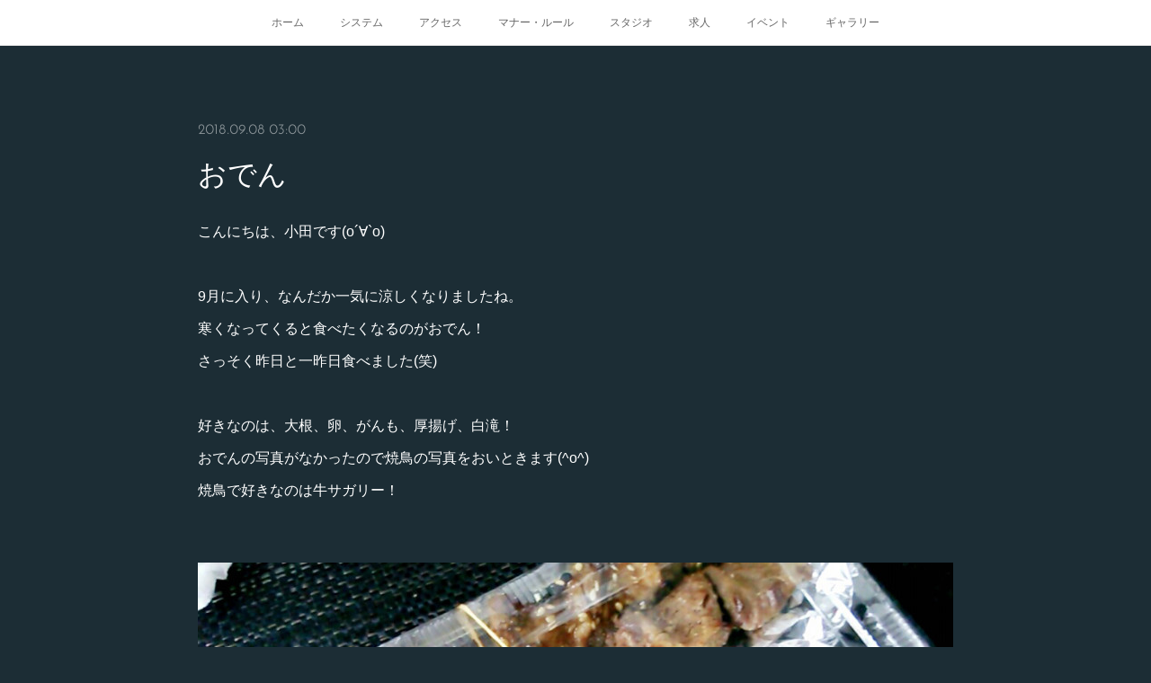

--- FILE ---
content_type: text/html; charset=utf-8
request_url: https://www.ma-jan-forum.com/posts/4850908
body_size: 8997
content:
<!doctype html>

            <html lang="ja" data-reactroot=""><head><meta charSet="UTF-8"/><meta http-equiv="X-UA-Compatible" content="IE=edge"/><meta name="viewport" content="width=device-width,user-scalable=no,initial-scale=1.0,minimum-scale=1.0,maximum-scale=1.0"/><title data-react-helmet="true">おでん | 麻雀×映像制作　麻雀STUDIO「フォーラム」福岡</title><link data-react-helmet="true" rel="canonical" href="https://www.ma-jan-forum.com/posts/4850908/"/><meta name="description" content="こんにちは、小田です(о´∀`о)9月に入り、なんだか一気に涼しくなりましたね。寒くなってくると食べたくなるのがおでん！さっそく昨日と一昨日食べました(笑)好きなのは、大根、卵、がんも、厚揚げ、白滝！"/><meta name="google-site-verification" content="stdflQLxBdwTE-asT1DIbACc7k8WAhaLDtCUm291u5k"/><meta property="fb:app_id" content="522776621188656"/><meta property="og:url" content="https://www.ma-jan-forum.com/posts/4850908"/><meta property="og:type" content="article"/><meta property="og:title" content="おでん"/><meta property="og:description" content="こんにちは、小田です(о´∀`о)9月に入り、なんだか一気に涼しくなりましたね。寒くなってくると食べたくなるのがおでん！さっそく昨日と一昨日食べました(笑)好きなのは、大根、卵、がんも、厚揚げ、白滝！"/><meta property="og:image" content="https://cdn.amebaowndme.com/madrid-prd/madrid-web/images/sites/166389/52d9b176fba56e336b4cce9cf8e9f70a_c30cbf4e22915575e4b7bad5cce3c0bf.jpg"/><meta property="og:site_name" content="麻雀×映像制作　麻雀STUDIO「フォーラム」福岡"/><meta property="og:locale" content="ja_JP"/><meta name="twitter:card" content="summary_large_image"/><meta name="twitter:site" content="@amebaownd"/><meta name="twitter:creator" content="@majan_paishin"/><meta name="twitter:title" content="おでん | 麻雀×映像制作　麻雀STUDIO「フォーラム」福岡"/><meta name="twitter:description" content="こんにちは、小田です(о´∀`о)9月に入り、なんだか一気に涼しくなりましたね。寒くなってくると食べたくなるのがおでん！さっそく昨日と一昨日食べました(笑)好きなのは、大根、卵、がんも、厚揚げ、白滝！"/><meta name="twitter:image" content="https://cdn.amebaowndme.com/madrid-prd/madrid-web/images/sites/166389/52d9b176fba56e336b4cce9cf8e9f70a_c30cbf4e22915575e4b7bad5cce3c0bf.jpg"/><meta name="twitter:app:id:iphone" content="911640835"/><meta name="twitter:app:url:iphone" content="amebaownd://public/sites/166389/posts/4850908"/><meta name="twitter:app:id:googleplay" content="jp.co.cyberagent.madrid"/><meta name="twitter:app:url:googleplay" content="amebaownd://public/sites/166389/posts/4850908"/><meta name="twitter:app:country" content="US"/><link rel="amphtml" href="https://amp.amebaownd.com/posts/4850908"/><link rel="alternate" type="application/rss+xml" title="麻雀×映像制作　麻雀STUDIO「フォーラム」福岡" href="https://www.ma-jan-forum.com/rss.xml"/><link rel="alternate" type="application/atom+xml" title="麻雀×映像制作　麻雀STUDIO「フォーラム」福岡" href="https://www.ma-jan-forum.com/atom.xml"/><link rel="sitemap" type="application/xml" title="Sitemap" href="/sitemap.xml"/><link href="https://static.amebaowndme.com/madrid-frontend/css/user.min-a66be375c.css" rel="stylesheet" type="text/css"/><link href="https://static.amebaowndme.com/madrid-frontend/css/noblesse/index.min-a66be375c.css" rel="stylesheet" type="text/css"/><link rel="icon" href="https://cdn.amebaowndme.com/madrid-prd/madrid-web/images/sites/166389/fc8f7908442bd25473d440a3b1b2c1cd_056cc9f92970cbddd3420766a22c78d2.png?width=32&amp;height=32"/><link rel="apple-touch-icon" href="https://cdn.amebaowndme.com/madrid-prd/madrid-web/images/sites/166389/fc8f7908442bd25473d440a3b1b2c1cd_056cc9f92970cbddd3420766a22c78d2.png?width=180&amp;height=180"/><style id="site-colors" charSet="UTF-8">.u-nav-clr {
  color: #666666;
}
.u-nav-bdr-clr {
  border-color: #666666;
}
.u-nav-bg-clr {
  background-color: #ffffff;
}
.u-nav-bg-bdr-clr {
  border-color: #ffffff;
}
.u-site-clr {
  color: #ffffff;
}
.u-base-bg-clr {
  background-color: #1C2D35;
}
.u-btn-clr {
  color: #ffffff;
}
.u-btn-clr:hover,
.u-btn-clr--active {
  color: rgba(255,255,255, 0.7);
}
.u-btn-clr--disabled,
.u-btn-clr:disabled {
  color: rgba(255,255,255, 0.5);
}
.u-btn-bdr-clr {
  border-color: #5b686e;
}
.u-btn-bdr-clr:hover,
.u-btn-bdr-clr--active {
  border-color: rgba(91,104,110, 0.7);
}
.u-btn-bdr-clr--disabled,
.u-btn-bdr-clr:disabled {
  border-color: rgba(91,104,110, 0.5);
}
.u-btn-bg-clr {
  background-color: #5b686e;
}
.u-btn-bg-clr:hover,
.u-btn-bg-clr--active {
  background-color: rgba(91,104,110, 0.7);
}
.u-btn-bg-clr--disabled,
.u-btn-bg-clr:disabled {
  background-color: rgba(91,104,110, 0.5);
}
.u-txt-clr {
  color: #ffffff;
}
.u-txt-clr--lv1 {
  color: rgba(255,255,255, 0.7);
}
.u-txt-clr--lv2 {
  color: rgba(255,255,255, 0.5);
}
.u-txt-clr--lv3 {
  color: rgba(255,255,255, 0.3);
}
.u-txt-bg-clr {
  background-color: #191919;
}
.u-lnk-clr,
.u-clr-area a {
  color: #a78a5d;
}
.u-lnk-clr:visited,
.u-clr-area a:visited {
  color: rgba(167,138,93, 0.7);
}
.u-lnk-clr:hover,
.u-clr-area a:hover {
  color: rgba(167,138,93, 0.5);
}
.u-ttl-blk-clr {
  color: #ffffff;
}
.u-ttl-blk-bdr-clr {
  border-color: #ffffff;
}
.u-ttl-blk-bdr-clr--lv1 {
  border-color: #333333;
}
.u-bdr-clr {
  border-color: #3a404a;
}
.u-acnt-bdr-clr {
  border-color: #ffffff;
}
.u-acnt-bg-clr {
  background-color: #ffffff;
}
body {
  background-color: #1C2D35;
}
blockquote {
  color: rgba(255,255,255, 0.7);
  border-left-color: #3a404a;
};</style><style id="user-css" charSet="UTF-8">;</style><style media="screen and (max-width: 800px)" id="user-sp-css" charSet="UTF-8">;</style><script>
              (function(i,s,o,g,r,a,m){i['GoogleAnalyticsObject']=r;i[r]=i[r]||function(){
              (i[r].q=i[r].q||[]).push(arguments)},i[r].l=1*new Date();a=s.createElement(o),
              m=s.getElementsByTagName(o)[0];a.async=1;a.src=g;m.parentNode.insertBefore(a,m)
              })(window,document,'script','//www.google-analytics.com/analytics.js','ga');
            </script></head><body id="mdrd-a66be375c" class="u-txt-clr u-base-bg-clr theme-noblesse plan-premium hide-owndbar "><noscript><iframe src="//www.googletagmanager.com/ns.html?id=GTM-PXK9MM" height="0" width="0" style="display:none;visibility:hidden"></iframe></noscript><script>
            (function(w,d,s,l,i){w[l]=w[l]||[];w[l].push({'gtm.start':
            new Date().getTime(),event:'gtm.js'});var f=d.getElementsByTagName(s)[0],
            j=d.createElement(s),dl=l!='dataLayer'?'&l='+l:'';j.async=true;j.src=
            '//www.googletagmanager.com/gtm.js?id='+i+dl;f.parentNode.insertBefore(j,f);
            })(window,document, 'script', 'dataLayer', 'GTM-PXK9MM');
            </script><div id="content"><div class="page" data-reactroot=""><div class="page__outer"><div class="page__inner u-base-bg-clr"><div role="navigation" class="common-header__outer u-nav-bg-clr"><input type="checkbox" id="header-switch" class="common-header__switch"/><div class="common-header"><div class="common-header__inner js-nav-overflow-criterion"><ul class="common-header__nav common-header-nav"><li class="common-header-nav__item js-nav-item "><a target="" class="u-nav-clr" href="/">ホーム</a></li><li class="common-header-nav__item js-nav-item "><a target="" class="u-nav-clr" href="/pages/500694/menu">システム</a></li><li class="common-header-nav__item js-nav-item "><a target="" class="u-nav-clr" href="/pages/526217/map">アクセス</a></li><li class="common-header-nav__item js-nav-item "><a target="" class="u-nav-clr" href="/pages/533478/rule">マナー・ルール</a></li><li class="common-header-nav__item js-nav-item "><a target="" class="u-nav-clr" href="/pages/726144/studio">スタジオ</a></li><li class="common-header-nav__item js-nav-item "><a target="" class="u-nav-clr" href="/pages/526125/page_201606241602">求人</a></li><li class="common-header-nav__item js-nav-item "><a target="" class="u-nav-clr" href="/pages/533452/blog">イベント</a></li><li class="common-header-nav__item js-nav-item "><a target="" class="u-nav-clr" href="/pages/3980067/page_202006190438">ギャラリー</a></li></ul></div><label class="common-header__more u-nav-bdr-clr" for="header-switch"><span class="u-nav-bdr-clr"><span class="u-nav-bdr-clr"><span class="u-nav-bdr-clr"></span></span></span></label></div></div><div class="page__main--outer"><div role="main" class="page__main page__main--blog-detail"><div class="section"><div class="blog-article-outer"><article class="blog-article u-bdr-clr"><div class="blog-article__inner"><div class="blog-article__header"><time class="blog-article__date u-txt-clr u-txt-clr--lv2 u-acnt-bdr-clr u-font" dateTime="2018-09-08T03:00:09Z">2018.09.08 03:00</time></div><div class="blog-article__body blog-body"><div class="blog-article__title blog-title"><h1 class="blog-title__text u-txt-clr">おでん</h1></div><div class="blog-body__item"><div class="blog-body__text u-txt-clr u-clr-area" data-block-type="text"><div>こんにちは、小田です(о´∀`о)</div><div><br></div><div>9月に入り、なんだか一気に涼しくなりましたね。</div><div>寒くなってくると食べたくなるのがおでん！</div><div>さっそく昨日と一昨日食べました(笑)</div><div><br></div><div>好きなのは、大根、卵、がんも、厚揚げ、白滝！</div><div>おでんの写真がなかったので焼鳥の写真をおいときます(^o^)</div><div>焼鳥で好きなのは牛サガリー！</div><div><br></div></div></div><div class="blog-body__item"><div class="img img__item--"><div><img alt=""/></div></div></div></div><div class="blog-article__footer"><div class="bloginfo"><div class="bloginfo__category bloginfo-category"><ul class="bloginfo-category__list bloginfo-category-list"><li class="bloginfo-category-list__item"><a class="u-txt-clr u-txt-clr--lv2" href="/posts/categories/386930">スタッフブログ<!-- -->(<!-- -->560<!-- -->)</a></li></ul></div></div><div class="reblog-btn-outer"><div class="reblog-btn-body"><button class="reblog-btn"><span class="reblog-btn__inner"><span class="icon icon--reblog2"></span></span></button></div></div></div></div><div class="complementary-outer complementary-outer--slot2"><div class="complementary complementary--shareButton "><div class="block-type--shareButton"><div class="share share--circle share--circle-5"><button class="share__btn--facebook share__btn share__btn--circle"><span aria-hidden="true" class="icon--facebook icon"></span></button><button class="share__btn--twitter share__btn share__btn--circle"><span aria-hidden="true" class="icon--twitter icon"></span></button><button class="share__btn--hatenabookmark share__btn share__btn--circle"><span aria-hidden="true" class="icon--hatenabookmark icon"></span></button><button class="share__btn--pocket share__btn share__btn--circle"><span aria-hidden="true" class="icon--pocket icon"></span></button><button class="share__btn--googleplus share__btn share__btn--circle"><span aria-hidden="true" class="icon--googleplus icon"></span></button></div></div></div><div class="complementary complementary--siteFollow "><div class="block-type--siteFollow"><div class="site-follow u-bdr-clr"><div class="site-follow__img"><div><img alt=""/></div></div><div class="site-follow__body"><p class="site-follow__title u-txt-clr"><span class="site-follow__title-inner ">麻雀×映像制作　麻雀STUDIO「フォーラム」福岡</span></p><p class="site-follow__text u-txt-clr u-txt-clr--lv1">ようこそ！麻雀好きが集まる「フォーラム」の公式ホームページです。
通常の雀荘業務とあわせて、店内に撮影スタジオを完備しており、
麻雀関連動画の撮影や配信、麻雀イベントの生放送などもしています！
福岡市、大野城市、春日市、太宰府市、筑紫野市、糟屋郡付近で麻雀するならぜひ「フォーラム」へ。</p><div class="site-follow__btn-outer"><button class="site-follow__btn site-follow__btn--yet"><div class="site-follow__btn-text"><span aria-hidden="true" class="site-follow__icon icon icon--plus"></span>フォロー</div></button></div></div></div></div></div><div class="complementary complementary--relatedPosts "><div class="block-type--relatedPosts"></div></div><div class="complementary complementary--postPrevNext "><div class="block-type--postPrevNext"><div class="pager pager--type1"><ul class="pager__list"><li class="pager__item pager__item--prev pager__item--bg"><a class="pager__item-inner " style="background-image:url(https://cdn.amebaowndme.com/madrid-prd/madrid-web/images/sites/166389/4a36ac43f6aae4c2af1d48980bc8ad34_5d4089a723cea1dddcb1f7d1f14e84b9.jpg?width=400)" href="/posts/4858321"><time class="pager__date " dateTime="2018-09-10T03:00:51Z">2018.09.10 03:00</time><div><span class="pager__description ">うみー</span></div><span aria-hidden="true" class="pager__icon icon icon--disclosure-l4 "></span></a></li><li class="pager__item pager__item--next pager__item--bg"><a class="pager__item-inner " style="background-image:url(https://cdn.amebaowndme.com/madrid-prd/madrid-web/images/sites/166389/4a3460ffeb9e3bbf351f5a1362818952_fb221bb66a95505fedade50737c5a906.jpg?width=400)" href="/posts/4846822"><time class="pager__date " dateTime="2018-09-07T03:00:44Z">2018.09.07 03:00</time><div><span class="pager__description ">フォーラムリーグ♡</span></div><span aria-hidden="true" class="pager__icon icon icon--disclosure-r4 "></span></a></li></ul></div></div></div></div><div class="blog-article__comment"><div class="comment-list js-comment-list"><div><p class="comment-count u-txt-clr u-txt-clr--lv2"><span>0</span>コメント</p><ul><li class="comment-list__item comment-item js-comment-form"><div class="comment-item__body"><form class="comment-item__form u-bdr-clr "><div class="comment-item__form-head"><textarea type="text" id="post-comment" maxLength="1100" placeholder="コメントする..." class="comment-item__input"></textarea></div><div class="comment-item__form-foot"><p class="comment-item__count-outer"><span class="comment-item__count ">1000</span> / 1000</p><button type="submit" disabled="" class="comment-item__submit">投稿</button></div></form></div></li></ul></div></div></div><div class="pswp" tabindex="-1" role="dialog" aria-hidden="true"><div class="pswp__bg"></div><div class="pswp__scroll-wrap"><div class="pswp__container"><div class="pswp__item"></div><div class="pswp__item"></div><div class="pswp__item"></div></div><div class="pswp__ui pswp__ui--hidden"><div class="pswp__top-bar"><div class="pswp__counter"></div><button class="pswp__button pswp__button--close" title="Close (Esc)"></button><button class="pswp__button pswp__button--share" title="Share"></button><button class="pswp__button pswp__button--fs" title="Toggle fullscreen"></button><button class="pswp__button pswp__button--zoom" title="Zoom in/out"></button><div class="pswp__preloader"><div class="pswp__preloader__icn"><div class="pswp__preloader__cut"><div class="pswp__preloader__donut"></div></div></div></div></div><div class="pswp__share-modal pswp__share-modal--hidden pswp__single-tap"><div class="pswp__share-tooltip"></div></div><div class="pswp__button pswp__button--close pswp__close"><span class="pswp__close__item pswp__close"></span><span class="pswp__close__item pswp__close"></span></div><div class="pswp__bottom-bar"><button class="pswp__button pswp__button--arrow--left js-lightbox-arrow" title="Previous (arrow left)"></button><button class="pswp__button pswp__button--arrow--right js-lightbox-arrow" title="Next (arrow right)"></button></div><div class=""><div class="pswp__caption"><div class="pswp__caption"></div><div class="pswp__caption__link"><a class="js-link"></a></div></div></div></div></div></div></article></div></div></div></div><footer role="contentinfo" class="page__footer footer" style="opacity:1 !important;visibility:visible !important;text-indent:0 !important;overflow:visible !important;position:static !important"><div class="footer__inner u-bdr-clr " style="opacity:1 !important;visibility:visible !important;text-indent:0 !important;overflow:visible !important;display:block !important;transform:none !important"><div class="footer__item u-bdr-clr" style="opacity:1 !important;visibility:visible !important;text-indent:0 !important;overflow:visible !important;display:block !important;transform:none !important"><p class="footer__copyright u-font"><small class="u-txt-clr u-txt-clr--lv2 u-font" style="color:rgba(255,255,255, 0.5) !important">Copyright ©2016-2025 麻雀STUDIO「フォーラム」 All Right Reserved</small></p></div></div></footer></div></div><div class="toast"></div></div></div><script charSet="UTF-8">window.mdrdEnv="prd";</script><script charSet="UTF-8">window.INITIAL_STATE={"authenticate":{"authCheckCompleted":false,"isAuthorized":false},"blogPostReblogs":{},"category":{},"currentSite":{"fetching":false,"status":null,"site":{}},"shopCategory":{},"categories":{},"notifications":{},"page":{},"paginationTitle":{},"postArchives":{},"postComments":{"4850908":{"data":[],"pagination":{"total":0,"offset":0,"limit":3,"cursors":{"after":"","before":""}},"fetching":false},"submitting":false,"postStatus":null},"postDetail":{"postDetail-blogPostId:4850908":{"fetching":false,"loaded":true,"meta":{"code":200},"data":{"id":"4850908","userId":"296775","siteId":"166389","status":"publish","title":"おでん","contents":[{"type":"text","format":"html","value":"\u003Cdiv\u003Eこんにちは、小田です(о´∀`о)\u003C\u002Fdiv\u003E\u003Cdiv\u003E\u003Cbr\u003E\u003C\u002Fdiv\u003E\u003Cdiv\u003E9月に入り、なんだか一気に涼しくなりましたね。\u003C\u002Fdiv\u003E\u003Cdiv\u003E寒くなってくると食べたくなるのがおでん！\u003C\u002Fdiv\u003E\u003Cdiv\u003Eさっそく昨日と一昨日食べました(笑)\u003C\u002Fdiv\u003E\u003Cdiv\u003E\u003Cbr\u003E\u003C\u002Fdiv\u003E\u003Cdiv\u003E好きなのは、大根、卵、がんも、厚揚げ、白滝！\u003C\u002Fdiv\u003E\u003Cdiv\u003Eおでんの写真がなかったので焼鳥の写真をおいときます(^o^)\u003C\u002Fdiv\u003E\u003Cdiv\u003E焼鳥で好きなのは牛サガリー！\u003C\u002Fdiv\u003E\u003Cdiv\u003E\u003Cbr\u003E\u003C\u002Fdiv\u003E"},{"type":"image","fit":true,"scale":0,"align":"","url":"https:\u002F\u002Fcdn.amebaowndme.com\u002Fmadrid-prd\u002Fmadrid-web\u002Fimages\u002Fsites\u002F166389\u002F52d9b176fba56e336b4cce9cf8e9f70a_c30cbf4e22915575e4b7bad5cce3c0bf.jpg","link":"","width":960,"height":600,"target":"_blank","lightboxIndex":0}],"urlPath":"","publishedUrl":"https:\u002F\u002Fwww.ma-jan-forum.com\u002Fposts\u002F4850908","ogpDescription":"","ogpImageUrl":"","contentFiltered":"","viewCount":0,"commentCount":0,"reblogCount":0,"prevBlogPost":{"id":"4858321","title":"うみー","summary":"どうもー白サイです。宮崎の海の1枚あさひをそえて","imageUrl":"https:\u002F\u002Fcdn.amebaowndme.com\u002Fmadrid-prd\u002Fmadrid-web\u002Fimages\u002Fsites\u002F166389\u002F4a36ac43f6aae4c2af1d48980bc8ad34_5d4089a723cea1dddcb1f7d1f14e84b9.jpg","publishedAt":"2018-09-10T03:00:51Z"},"nextBlogPost":{"id":"4846822","title":"フォーラムリーグ♡","summary":"がんばってます♡あと2節がんばりまーす！！！おしまーい！四宮","imageUrl":"https:\u002F\u002Fcdn.amebaowndme.com\u002Fmadrid-prd\u002Fmadrid-web\u002Fimages\u002Fsites\u002F166389\u002F4a3460ffeb9e3bbf351f5a1362818952_fb221bb66a95505fedade50737c5a906.jpg","publishedAt":"2018-09-07T03:00:44Z"},"rebloggedPost":false,"blogCategories":[{"id":"386930","siteId":"166389","label":"スタッフブログ","publishedCount":560,"createdAt":"2016-11-13T14:34:26Z","updatedAt":"2026-01-09T08:56:40Z"}],"user":{"id":"296775","nickname":"なお","description":"","official":false,"photoUrl":"https:\u002F\u002Fprofile-api.ameba.jp\u002Fv2\u002Fas\u002F9abade4076c436935bbb62d8a7053c790a617789\u002FprofileImage?cat=300","followingCount":1,"createdAt":"2016-09-21T04:33:20Z","updatedAt":"2018-09-29T01:31:42Z"},"updateUser":{"id":"296775","nickname":"なお","description":"","official":false,"photoUrl":"https:\u002F\u002Fprofile-api.ameba.jp\u002Fv2\u002Fas\u002F9abade4076c436935bbb62d8a7053c790a617789\u002FprofileImage?cat=300","followingCount":1,"createdAt":"2016-09-21T04:33:20Z","updatedAt":"2018-09-29T01:31:42Z"},"comments":{"pagination":{"total":0,"offset":0,"limit":3,"cursors":{"after":"","before":""}},"data":[]},"publishedAt":"2018-09-08T03:00:09Z","createdAt":"2018-09-08T02:16:39Z","updatedAt":"2018-09-08T03:00:14Z","version":2}}},"postList":{},"shopList":{},"shopItemDetail":{},"pureAd":{},"keywordSearch":{},"proxyFrame":{"loaded":false},"relatedPostList":{},"route":{"route":{"path":"\u002Fposts\u002F:blog_post_id","component":function Connect(props, context) {
        _classCallCheck(this, Connect);

        var _this = _possibleConstructorReturn(this, _Component.call(this, props, context));

        _this.version = version;
        _this.store = props.store || context.store;

        (0, _invariant2["default"])(_this.store, 'Could not find "store" in either the context or ' + ('props of "' + connectDisplayName + '". ') + 'Either wrap the root component in a <Provider>, ' + ('or explicitly pass "store" as a prop to "' + connectDisplayName + '".'));

        var storeState = _this.store.getState();
        _this.state = { storeState: storeState };
        _this.clearCache();
        return _this;
      },"route":{"id":"0","type":"blog_post_detail","idForType":"0","title":"","urlPath":"\u002Fposts\u002F:blog_post_id","isHomePage":false}},"params":{"blog_post_id":"4850908"},"location":{"pathname":"\u002Fposts\u002F4850908","search":"","hash":"","action":"POP","key":"4mn2mu","query":{}}},"siteConfig":{"tagline":"ようこそ！麻雀好きが集まる「フォーラム」の公式ホームページです。\n通常の雀荘業務とあわせて、店内に撮影スタジオを完備しており、\n麻雀関連動画の撮影や配信、麻雀イベントの生放送などもしています！\n福岡市、大野城市、春日市、太宰府市、筑紫野市、糟屋郡付近で麻雀するならぜひ「フォーラム」へ。","title":"麻雀×映像制作　麻雀STUDIO「フォーラム」福岡","copyright":"Copyright ©2016-2025 麻雀STUDIO「フォーラム」 All Right Reserved","iconUrl":"https:\u002F\u002Fcdn.amebaowndme.com\u002Fmadrid-prd\u002Fmadrid-web\u002Fimages\u002Fsites\u002F166389\u002F22b883ae685dbfa4751a8fc3a276005e_b33636a11383fe3da1c3c0d7d25520f2.png","logoUrl":"","coverImageUrl":"https:\u002F\u002Fcdn.amebaowndme.com\u002Fmadrid-prd\u002Fmadrid-web\u002Fimages\u002Fsites\u002F166389\u002Fdcfe59237663cdf33c6946ab8d494d02_2767c146194a2318edf1364e49e33310.jpg","homePageId":"500695","siteId":"166389","siteCategoryIds":[147,264],"themeId":"3","theme":"noblesse","shopId":"","openedShop":false,"shop":{"law":{"userType":"","corporateName":"","firstName":"","lastName":"","zipCode":"","prefecture":"","address":"","telNo":"","aboutContact":"","aboutPrice":"","aboutPay":"","aboutService":"","aboutReturn":""},"privacyPolicy":{"operator":"","contact":"","collectAndUse":"","restrictionToThirdParties":"","supervision":"","disclosure":"","cookie":""}},"user":{"id":"200237","nickname":"運営01","photoUrl":"","createdAt":"2016-03-30T05:47:25Z","updatedAt":"2025-10-14T04:01:46Z"},"commentApproval":"accept","plan":{"id":"5","name":"premium-monthly","ownd_header":true,"powered_by":true,"pure_ads":true},"verifiedType":"general","navigations":[{"title":"ホーム","urlPath":".\u002F","target":"_self","pageId":"500695"},{"title":"システム","urlPath":".\u002Fpages\u002F500694\u002Fmenu","target":"_self","pageId":"500694"},{"title":"アクセス","urlPath":".\u002Fpages\u002F526217\u002Fmap","target":"_self","pageId":"526217"},{"title":"マナー・ルール","urlPath":".\u002Fpages\u002F533478\u002Frule","target":"_self","pageId":"533478"},{"title":"スタジオ","urlPath":".\u002Fpages\u002F726144\u002Fstudio","target":"_self","pageId":"726144"},{"title":"求人","urlPath":".\u002Fpages\u002F526125\u002Fpage_201606241602","target":"_self","pageId":"526125"},{"title":"イベント","urlPath":".\u002Fpages\u002F533452\u002Fblog","target":"_self","pageId":"533452"},{"title":"ギャラリー","urlPath":".\u002Fpages\u002F3980067\u002Fpage_202006190438","target":"_self","pageId":"3980067"}],"routings":[{"id":"0","type":"blog","idForType":"0","title":"","urlPath":"\u002Fposts\u002Fpage\u002F:page_num","isHomePage":false},{"id":"0","type":"blog_post_archive","idForType":"0","title":"","urlPath":"\u002Fposts\u002Farchives\u002F:yyyy\u002F:mm","isHomePage":false},{"id":"0","type":"blog_post_archive","idForType":"0","title":"","urlPath":"\u002Fposts\u002Farchives\u002F:yyyy\u002F:mm\u002Fpage\u002F:page_num","isHomePage":false},{"id":"0","type":"blog_post_category","idForType":"0","title":"","urlPath":"\u002Fposts\u002Fcategories\u002F:category_id","isHomePage":false},{"id":"0","type":"blog_post_category","idForType":"0","title":"","urlPath":"\u002Fposts\u002Fcategories\u002F:category_id\u002Fpage\u002F:page_num","isHomePage":false},{"id":"0","type":"author","idForType":"0","title":"","urlPath":"\u002Fauthors\u002F:user_id","isHomePage":false},{"id":"0","type":"author","idForType":"0","title":"","urlPath":"\u002Fauthors\u002F:user_id\u002Fpage\u002F:page_num","isHomePage":false},{"id":"0","type":"blog_post_category","idForType":"0","title":"","urlPath":"\u002Fposts\u002Fcategory\u002F:category_id","isHomePage":false},{"id":"0","type":"blog_post_category","idForType":"0","title":"","urlPath":"\u002Fposts\u002Fcategory\u002F:category_id\u002Fpage\u002F:page_num","isHomePage":false},{"id":"0","type":"blog_post_detail","idForType":"0","title":"","urlPath":"\u002Fposts\u002F:blog_post_id","isHomePage":false},{"id":"0","type":"keywordSearch","idForType":"0","title":"","urlPath":"\u002Fsearch\u002Fq\u002F:query","isHomePage":false},{"id":"0","type":"keywordSearch","idForType":"0","title":"","urlPath":"\u002Fsearch\u002Fq\u002F:query\u002Fpage\u002F:page_num","isHomePage":false},{"id":"9308326","type":"static","idForType":"0","title":"麻雀教室","urlPath":"\u002Fpages\u002F9308326\u002F","isHomePage":false},{"id":"9308326","type":"static","idForType":"0","title":"麻雀教室","urlPath":"\u002Fpages\u002F9308326\u002F:url_path","isHomePage":false},{"id":"3980067","type":"static","idForType":"0","title":"ギャラリー","urlPath":"\u002Fpages\u002F3980067\u002F","isHomePage":false},{"id":"3980067","type":"static","idForType":"0","title":"ギャラリー","urlPath":"\u002Fpages\u002F3980067\u002F:url_path","isHomePage":false},{"id":"1959529","type":"static","idForType":"0","title":"ホーム仮）カレンダー付","urlPath":"\u002Fpages\u002F1959529\u002F","isHomePage":false},{"id":"1959529","type":"static","idForType":"0","title":"ホーム仮）カレンダー付","urlPath":"\u002Fpages\u002F1959529\u002F:url_path","isHomePage":false},{"id":"726144","type":"static","idForType":"0","title":"スタジオ","urlPath":"\u002Fpages\u002F726144\u002F","isHomePage":false},{"id":"726144","type":"static","idForType":"0","title":"スタジオ","urlPath":"\u002Fpages\u002F726144\u002F:url_path","isHomePage":false},{"id":"533478","type":"static","idForType":"0","title":"マナー・ルール","urlPath":"\u002Fpages\u002F533478\u002F","isHomePage":false},{"id":"533478","type":"static","idForType":"0","title":"マナー・ルール","urlPath":"\u002Fpages\u002F533478\u002F:url_path","isHomePage":false},{"id":"533452","type":"blog","idForType":"0","title":"イベント","urlPath":"\u002Fpages\u002F533452\u002F","isHomePage":false},{"id":"533452","type":"blog","idForType":"0","title":"イベント","urlPath":"\u002Fpages\u002F533452\u002F:url_path","isHomePage":false},{"id":"526217","type":"static","idForType":"0","title":"アクセス","urlPath":"\u002Fpages\u002F526217\u002F","isHomePage":false},{"id":"526217","type":"static","idForType":"0","title":"アクセス","urlPath":"\u002Fpages\u002F526217\u002F:url_path","isHomePage":false},{"id":"526125","type":"static","idForType":"0","title":"求人","urlPath":"\u002Fpages\u002F526125\u002F","isHomePage":false},{"id":"526125","type":"static","idForType":"0","title":"求人","urlPath":"\u002Fpages\u002F526125\u002F:url_path","isHomePage":false},{"id":"500695","type":"blog","idForType":"0","title":"ホーム","urlPath":"\u002Fpages\u002F500695\u002F","isHomePage":true},{"id":"500695","type":"blog","idForType":"0","title":"ホーム","urlPath":"\u002Fpages\u002F500695\u002F:url_path","isHomePage":true},{"id":"500694","type":"static","idForType":"0","title":"システム","urlPath":"\u002Fpages\u002F500694\u002F","isHomePage":false},{"id":"500694","type":"static","idForType":"0","title":"システム","urlPath":"\u002Fpages\u002F500694\u002F:url_path","isHomePage":false},{"id":"500695","type":"blog","idForType":"0","title":"ホーム","urlPath":"\u002F","isHomePage":true}],"siteColors":{"navigationBackground":"#ffffff","navigationText":"#666666","siteTitleText":"#ffffff","background":"#1C2D35","buttonBackground":"#5b686e","buttonText":"#ffffff","text":"#ffffff","link":"#a78a5d","titleBlock":"#ffffff","border":"#3a404a","accent":"#ffffff"},"wovnioAttribute":"","useAuthorBlock":false,"twitterHashtags":"麻雀STUDIOフォーラム","createdAt":"2016-06-07T08:29:06Z","seoTitle":"福岡｜麻雀｜麻雀STUDIO「フォーラム」｜ホームページ｜麻雀×映像制作｜雀荘｜フォーラム","isPreview":false,"siteCategory":[{"id":"147","label":"お店"},{"id":"264","label":"エンタメ・レジャー"}],"previewPost":null,"previewShopItem":null,"hasAmebaIdConnection":false,"serverTime":"2026-01-28T22:21:04Z","complementaries":{"2":{"contents":{"layout":{"rows":[{"columns":[{"blocks":[{"type":"shareButton","design":"circle","providers":["facebook","twitter","hatenabookmark","pocket","googleplus"]},{"type":"siteFollow","description":""},{"type":"relatedPosts","layoutType":"listl","showHeading":true,"heading":"関連記事","limit":3},{"type":"postPrevNext","showImage":true}]}]}]}},"created_at":"2016-06-07T08:29:06Z","updated_at":"2016-06-07T08:29:06Z"},"11":{"contents":{"layout":{"rows":[{"columns":[{"blocks":[{"type":"siteFollow","description":""},{"type":"post","mode":"summary","title":"記事一覧","buttonTitle":"","limit":5,"layoutType":"sidebarm","categoryIds":"","showTitle":true,"showButton":true,"sortType":"recent"},{"type":"postsCategory","heading":"カテゴリ","showHeading":true,"showCount":true,"design":"tagcloud"},{"type":"postsArchive","heading":"アーカイブ","showHeading":true,"design":"accordion"},{"type":"keywordSearch","heading":"","showHeading":false}]}]}]}},"created_at":"2016-06-07T08:29:06Z","updated_at":"2016-06-07T08:29:06Z"}},"siteColorsCss":".u-nav-clr {\n  color: #666666;\n}\n.u-nav-bdr-clr {\n  border-color: #666666;\n}\n.u-nav-bg-clr {\n  background-color: #ffffff;\n}\n.u-nav-bg-bdr-clr {\n  border-color: #ffffff;\n}\n.u-site-clr {\n  color: #ffffff;\n}\n.u-base-bg-clr {\n  background-color: #1C2D35;\n}\n.u-btn-clr {\n  color: #ffffff;\n}\n.u-btn-clr:hover,\n.u-btn-clr--active {\n  color: rgba(255,255,255, 0.7);\n}\n.u-btn-clr--disabled,\n.u-btn-clr:disabled {\n  color: rgba(255,255,255, 0.5);\n}\n.u-btn-bdr-clr {\n  border-color: #5b686e;\n}\n.u-btn-bdr-clr:hover,\n.u-btn-bdr-clr--active {\n  border-color: rgba(91,104,110, 0.7);\n}\n.u-btn-bdr-clr--disabled,\n.u-btn-bdr-clr:disabled {\n  border-color: rgba(91,104,110, 0.5);\n}\n.u-btn-bg-clr {\n  background-color: #5b686e;\n}\n.u-btn-bg-clr:hover,\n.u-btn-bg-clr--active {\n  background-color: rgba(91,104,110, 0.7);\n}\n.u-btn-bg-clr--disabled,\n.u-btn-bg-clr:disabled {\n  background-color: rgba(91,104,110, 0.5);\n}\n.u-txt-clr {\n  color: #ffffff;\n}\n.u-txt-clr--lv1 {\n  color: rgba(255,255,255, 0.7);\n}\n.u-txt-clr--lv2 {\n  color: rgba(255,255,255, 0.5);\n}\n.u-txt-clr--lv3 {\n  color: rgba(255,255,255, 0.3);\n}\n.u-txt-bg-clr {\n  background-color: #191919;\n}\n.u-lnk-clr,\n.u-clr-area a {\n  color: #a78a5d;\n}\n.u-lnk-clr:visited,\n.u-clr-area a:visited {\n  color: rgba(167,138,93, 0.7);\n}\n.u-lnk-clr:hover,\n.u-clr-area a:hover {\n  color: rgba(167,138,93, 0.5);\n}\n.u-ttl-blk-clr {\n  color: #ffffff;\n}\n.u-ttl-blk-bdr-clr {\n  border-color: #ffffff;\n}\n.u-ttl-blk-bdr-clr--lv1 {\n  border-color: #333333;\n}\n.u-bdr-clr {\n  border-color: #3a404a;\n}\n.u-acnt-bdr-clr {\n  border-color: #ffffff;\n}\n.u-acnt-bg-clr {\n  background-color: #ffffff;\n}\nbody {\n  background-color: #1C2D35;\n}\nblockquote {\n  color: rgba(255,255,255, 0.7);\n  border-left-color: #3a404a;\n}","siteFont":{"id":"16","name":"Josefin Sans"},"siteCss":"","siteSpCss":"","meta":{"Title":"おでん | 福岡｜麻雀｜麻雀STUDIO「フォーラム」｜ホームページ｜麻雀×映像制作｜雀荘｜フォーラム","Description":"こんにちは、小田です(о´∀`о)9月に入り、なんだか一気に涼しくなりましたね。寒くなってくると食べたくなるのがおでん！さっそく昨日と一昨日食べました(笑)好きなのは、大根、卵、がんも、厚揚げ、白滝！","Keywords":"","Noindex":false,"Nofollow":false,"CanonicalUrl":"https:\u002F\u002Fwww.ma-jan-forum.com\u002Fposts\u002F4850908","AmpHtml":"https:\u002F\u002Famp.amebaownd.com\u002Fposts\u002F4850908","DisabledFragment":false,"OgMeta":{"Type":"article","Title":"おでん","Description":"こんにちは、小田です(о´∀`о)9月に入り、なんだか一気に涼しくなりましたね。寒くなってくると食べたくなるのがおでん！さっそく昨日と一昨日食べました(笑)好きなのは、大根、卵、がんも、厚揚げ、白滝！","Image":"https:\u002F\u002Fcdn.amebaowndme.com\u002Fmadrid-prd\u002Fmadrid-web\u002Fimages\u002Fsites\u002F166389\u002F52d9b176fba56e336b4cce9cf8e9f70a_c30cbf4e22915575e4b7bad5cce3c0bf.jpg","SiteName":"麻雀×映像制作　麻雀STUDIO「フォーラム」福岡","Locale":"ja_JP"},"DeepLinkMeta":{"Ios":{"Url":"amebaownd:\u002F\u002Fpublic\u002Fsites\u002F166389\u002Fposts\u002F4850908","AppStoreId":"911640835","AppName":"Ameba Ownd"},"Android":{"Url":"amebaownd:\u002F\u002Fpublic\u002Fsites\u002F166389\u002Fposts\u002F4850908","AppName":"Ameba Ownd","Package":"jp.co.cyberagent.madrid"},"WebUrl":"https:\u002F\u002Fwww.ma-jan-forum.com\u002Fposts\u002F4850908"},"TwitterCard":{"Type":"summary_large_image","Site":"@amebaownd","Creator":"@majan_paishin","Title":"おでん | 麻雀×映像制作　麻雀STUDIO「フォーラム」福岡","Description":"こんにちは、小田です(о´∀`о)9月に入り、なんだか一気に涼しくなりましたね。寒くなってくると食べたくなるのがおでん！さっそく昨日と一昨日食べました(笑)好きなのは、大根、卵、がんも、厚揚げ、白滝！","Image":"https:\u002F\u002Fcdn.amebaowndme.com\u002Fmadrid-prd\u002Fmadrid-web\u002Fimages\u002Fsites\u002F166389\u002F52d9b176fba56e336b4cce9cf8e9f70a_c30cbf4e22915575e4b7bad5cce3c0bf.jpg"},"TwitterAppCard":{"CountryCode":"US","IPhoneAppId":"911640835","AndroidAppPackageName":"jp.co.cyberagent.madrid","CustomUrl":"amebaownd:\u002F\u002Fpublic\u002Fsites\u002F166389\u002Fposts\u002F4850908"},"SiteName":"麻雀×映像制作　麻雀STUDIO「フォーラム」福岡","ImageUrl":"https:\u002F\u002Fcdn.amebaowndme.com\u002Fmadrid-prd\u002Fmadrid-web\u002Fimages\u002Fsites\u002F166389\u002F52d9b176fba56e336b4cce9cf8e9f70a_c30cbf4e22915575e4b7bad5cce3c0bf.jpg","FacebookAppId":"522776621188656","InstantArticleId":"","FaviconUrl":"https:\u002F\u002Fcdn.amebaowndme.com\u002Fmadrid-prd\u002Fmadrid-web\u002Fimages\u002Fsites\u002F166389\u002Ffc8f7908442bd25473d440a3b1b2c1cd_056cc9f92970cbddd3420766a22c78d2.png?width=32&height=32","AppleTouchIconUrl":"https:\u002F\u002Fcdn.amebaowndme.com\u002Fmadrid-prd\u002Fmadrid-web\u002Fimages\u002Fsites\u002F166389\u002Ffc8f7908442bd25473d440a3b1b2c1cd_056cc9f92970cbddd3420766a22c78d2.png?width=180&height=180","RssItems":[{"title":"麻雀×映像制作　麻雀STUDIO「フォーラム」福岡","url":"https:\u002F\u002Fwww.ma-jan-forum.com\u002Frss.xml"}],"AtomItems":[{"title":"麻雀×映像制作　麻雀STUDIO「フォーラム」福岡","url":"https:\u002F\u002Fwww.ma-jan-forum.com\u002Fatom.xml"}]},"googleConfig":{"TrackingCode":"UA-36618733-11","SiteVerificationCode":"stdflQLxBdwTE-asT1DIbACc7k8WAhaLDtCUm291u5k"},"lanceTrackingUrl":"","FRM_ID_SIGNUP":"c.ownd-sites_r.ownd-sites_166389","landingPageParams":{"domain":"www.ma-jan-forum.com","protocol":"https","urlPath":"\u002Fposts\u002F4850908"}},"siteFollow":{},"siteServiceTokens":{},"snsFeed":{},"toastMessages":{"messages":[]},"user":{"loaded":false,"me":{}},"userSites":{"fetching":null,"sites":[]},"userSiteCategories":{}};</script><script src="https://static.amebaowndme.com/madrid-metro/js/noblesse-c961039a0e890b88fbda.js" charSet="UTF-8"></script><style charSet="UTF-8">    @font-face {
      font-family: 'Josefin Sans';
      src: url('https://static.amebaowndme.com/madrid-frontend/fonts/userfont/Josefin_Sans.woff2');
    }
    .u-font {
      font-family: "Josefin Sans", "ヒラギノ角ゴ ProN W3", "Hiragino Kaku Gothic ProN", sans-serif;
    }  </style></body></html>